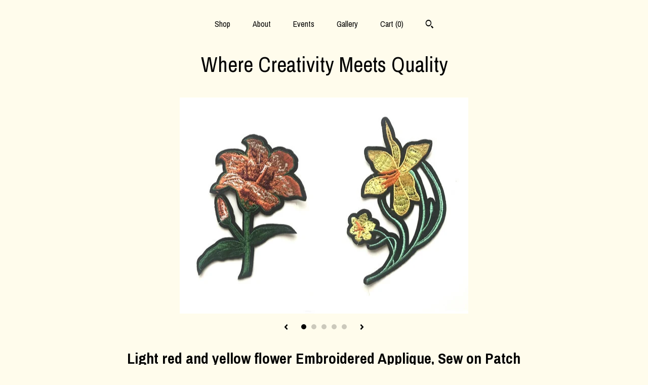

--- FILE ---
content_type: text/html; charset=UTF-8
request_url: https://www.petitecococrafts.com/listing/589280640/light-red-and-yellow-flower-embroidered
body_size: 17582
content:
<!DOCTYPE html>
<html prefix="og: http://ogp.me/ns#" lang="en">
    <head>
        <meta name="viewport" content="width=device-width, initial-scale=1, user-scalable=yes"/><meta property="content-type" content="text/html; charset=UTF-8" />
    <meta property="X-UA-Compatible" content="IE=edge" /><link rel="icon" href="https://i.etsystatic.com/16814344/r/isla/06e673/29990713/isla_75x75.29990713_86612ekv.jpg" type="image/x-icon" /><meta name="description" content="Light red and yellow flower Embroidered Applique, Sew on Patch and Iron on PatchA- Light red flower, sew on patch, Size: approximately(width x length) 3 1/2 x 5 1/2     Color: Shown as pictures, $2.10 per pieceB- Yellow flower, iron on patch, Size: approximately(width x length) 3 1/2 x 6     Color:" />

<meta property="og:url" content="https://www.petitecococrafts.com//listing/589280640/light-red-and-yellow-flower-embroidered" />
<meta property="og:type" content="product" />
<meta property="og:title" content="Light red and yellow flower Embroidered Applique, Sew on Patch and Iron on Patch" />
<meta property="og:description" content="Light red and yellow flower Embroidered Applique, Sew on Patch and Iron on PatchA- Light red flower, sew on patch, Size: approximately(width x length) 3 1/2 x 5 1/2     Color: Shown as pictures, $2.10 per pieceB- Yellow flower, iron on patch, Size: approximately(width x length) 3 1/2 x 6     Color:" />
<meta property="og:image" content="https://i.etsystatic.com/16814344/r/il/32be8c/1461869600/il_fullxfull.1461869600_p97k.jpg" />
<meta property="og:site_name" content="Where Creativity Meets Quality" />

<meta name="twitter:card" content="summary_large_image" />
<meta name="twitter:title" content="Light red and yellow flower Embroidered Applique, Sew on Patch and Iron on Patch" />
<meta name="twitter:description" content="Light red and yellow flower Embroidered Applique, Sew on Patch and Iron on PatchA- Light red flower, sew on patch, Size: approximately(width x length) 3 1/2 x 5 1/2     Color: Shown as pictures, $2.10 per pieceB- Yellow flower, iron on patch, Size: approximately(width x length) 3 1/2 x 6     Color:" />
<meta name="twitter:image" content="https://i.etsystatic.com/16814344/r/il/32be8c/1461869600/il_fullxfull.1461869600_p97k.jpg" /><link rel="canonical" href="https://www.petitecococrafts.com/listing/589280640/light-red-and-yellow-flower-embroidered" /><script nonce="rnkXGcOtLJx0y+egGoRaA73Q">
    !function(e){var r=e.__etsy_logging={};r.errorQueue=[],e.onerror=function(e,o,t,n,s){r.errorQueue.push([e,o,t,n,s])},r.firedEvents=[];r.perf={e:[],t:!1,MARK_MEASURE_PREFIX:"_etsy_mark_measure_",prefixMarkMeasure:function(e){return"_etsy_mark_measure_"+e}},e.PerformanceObserver&&(r.perf.o=new PerformanceObserver((function(e){r.perf.e=r.perf.e.concat(e.getEntries())})),r.perf.o.observe({entryTypes:["element","navigation","longtask","paint","mark","measure","resource","layout-shift"]}));var o=[];r.eventpipe={q:o,logEvent:function(e){o.push(e)},logEventImmediately:function(e){o.push(e)}};var t=!(Object.assign&&Object.values&&Object.fromEntries&&e.Promise&&Promise.prototype.finally&&e.NodeList&&NodeList.prototype.forEach),n=!!e.CefSharp||!!e.__pw_resume,s=!e.PerformanceObserver||!PerformanceObserver.supportedEntryTypes||0===PerformanceObserver.supportedEntryTypes.length,a=!e.navigator||!e.navigator.sendBeacon,p=t||n,u=[];t&&u.push("fp"),s&&u.push("fo"),a&&u.push("fb"),n&&u.push("fg"),r.bots={isBot:p,botCheck:u}}(window);
</script>
        <title>Light red and yellow flower Embroidered Applique, Sew on Patch and Iron on Patch</title>
    <link rel="stylesheet" href="https://www.etsy.com/ac/sasquatch/css/custom-shops/themes/mosaic/main.2ee84c9600b38b.css" type="text/css" />
        <style id="font-style-override">
    @import url(https://fonts.googleapis.com/css?family=Archivo+Narrow:400,700);

    body, .btn, button {
        font-family: 'Archivo Narrow';
    }

    h1, .h1, h2, .h2, h3, .h3, h4,
    .h4, h5, .h5, h6, .h6 {
        font-family: 'Archivo Narrow';
        font-weight: 700;
    }

    strong, .strong {
        font-weight: 700;
    }

    .primary-font {
        font-family: 'Archivo Narrow';
    }

    .secondary-font {
        font-family: 'Archivo Narrow';
    }

</style>
        <style id="theme-style-overrides"> .compact-header .nav-toggle .patty, .compact-header .nav-toggle:before, .compact-header .nav-toggle:after {  background: #000000; } .compact-header .nav-wrapper, .compact-header nav {  background: #FFFCEC; } body, .header .site-search .search {  background: #FFFCEC; } .header .site-search .search::after {  border-bottom-color: #FFFCEC; } body, a, .cart-trigger, .search-trigger, .reviews .anchor-destination {  color: #000000; } footer .heading:before {  background: #000000; } .listing-tabs .tab-selected {  border-bottom: 1px solid #FFFCEC; } strong, .shop-sections-nav-selected, .tab-triggers .tab-selected, .nav-item-selected, .nav-selected a, .eu-dispute-content a, .reviews.anchor a {  color: #000000; } .btn {  background: #000000;  border-color: #000000;  color: #ffffff; } .btn:hover {  background: #000000; } .listing-purchase-box .listing-title:after {  background: #000000; } .dot-indicators .slick-active button {  background: #000000;  border-color: #000000; } .dot-indicators button {  background: #000000; } .page-link.selected {  color: #000000;  font-weight: bold; } .listing-description a, .tab-content a, .shipping-locale a, .cart .cart-shipping-total a:hover {  color: #000000; } .post-divider {  background: #000000; } .post-date > * {  background: #FFFCEC; } .post-tags .post-tag {  background: #000000;  color: #ffffff; } .pattern-blog.post-page .related-links a, .btn-link {  background: #FFFCEC;  color: #000000; } .tab-content .eu-dispute-trigger-link {  color: #000000; } .announcement {  background: #000000;  color: #ffffff; } .module-event-item {  border-color: #000000; }</style>
        
    </head>
    <body class="cart-slide-right" data-nnc="3:1768731516:_i8sHwGmr0wXpQT0_BpRWQucrb8Q:dbdc8528c129ba27e4a09e2ca2a6fa83f5c7f6df8fc9db80d5053129cbc7870f" itemscope itemtype="http://schema.org/LocalBusiness">
        
        <div class="content-wrapper">

    <header>
    <div class="full-header header centered-brand-nav-on-top">
        <div class="primary-nav">
            <ul class="nav">
                
<li>
    <a href="/shop" >
        Shop
    </a>
</li>
                
                
<li>
    <a href="/about" >
        About
    </a>
</li>
                
<li>
    <a href="/events" >
        Events
    </a>
</li>
                
<li>
    <a href="/gallery" >
        Gallery
    </a>
</li>

                
                <li class="nav-cart">                
                    <a href="#" data-module="cart-trigger" class="cart-trigger">
                        Cart (<span data-ui="cart-count">0</span>)
                    </a>
                </li>
                
                    <li>
                            <div data-module="search-trigger" class="site-search">
        <button class="ss-etsy ss-search search-trigger" data-ui="search-trigger" aria-label="Search"></button>
        <form data-ui="search-bar" class="search" action="/search">
            <input name="q" type="text" placeholder="Search..." aria-label="Search">
            <input class="btn" type="submit" value="Go">
        </form>
    </div>
                    </li>
            </ul>
        </div>

        <div class="branding primary-font">

                <a href="/">
                        <div class="region region-global" data-region="global">
    <div class="module pages-module module-shop-name module-825613108249 " data-module="shop-name">
        <div class="module-inner" data-ui="module-inner">
            <span class="module-shop-name-text shop-name" data-ui="text" itemprop="name">
    Where Creativity Meets Quality
</span>
        </div>
    </div>
</div>
                </a>

        </div>
    </div>

    <div data-module="hamburger-nav" class="compact-header 
    title-only
    
            no-icon
            
        
    ">
    <div class="nav-wrapper">
        <div class="col-group">
            <div class="col-xs-12">
                <button aria-label="toggle navigation" class="nav-toggle" data-ui="toggle">
                    <div class="patty"></div>
                </button>

                <div class="cart-trigger-wrapper">
                    <button data-module="cart-trigger" class="ss-etsy ss-cart cart-trigger" aria-label="Cart">
                        <span class="cart-count" data-ui="cart-count">0</span>
                    </button>
                </div>

                <div class="branding primary-font">
                    
                     <h2 class="h2 logo"> 
                        
    <a href="/" class="logo-shop-name">
            <div class="region region-global" data-region="global">
    <div class="module pages-module module-shop-name module-825613108249 " data-module="shop-name">
        <div class="module-inner" data-ui="module-inner">
            <span class="module-shop-name-text shop-name" data-ui="text" itemprop="name">
    Where Creativity Meets Quality
</span>
        </div>
    </div>
</div>
    </a>

                     </h2> 
                    
                </div>
            </div>
        </div>
        <nav>
            <ul>
                    <li>
                        <form data-ui="search-bar" class="search" action="/search">
                            <div class="input-prepend-item">
                                <span class="ss-icon ss-search"></span>
                            </div>
                            <input name="q" type="search" aria-label="Search" placeholder="Search...">
                        </form>
                    </li>

                
<li>
    <a href="/shop" >
        Shop
    </a>
</li>
                
                
<li>
    <a href="/about" >
        About
    </a>
</li>
                
<li>
    <a href="/events" >
        Events
    </a>
</li>
                
<li>
    <a href="/gallery" >
        Gallery
    </a>
</li>

                
                    
<li>
    <a href="/contact-us" >
        Contact Us
    </a>
</li>            </ul>
        </nav>
    </div>

    <div class="blocker" data-ui="toggle"></div>
</div>
</header>
    <div class="col-group">
        <div class="col-xs-12 col-md-6 col-centered">
                <div data-ui="gallery" data-module="listing-carousel" class="listing-carousel dot-indicators">
        <div data-ui="slides" class="listing-carousel-slides">
                <div data-ui="slide" class="listing-image">
                    <img data-ui="image" class="zoom-image  clickable " src="https://i.etsystatic.com/16814344/r/il/32be8c/1461869600/il_fullxfull.1461869600_p97k.jpg" width="570" height="427" />
                </div>
                <div data-ui="slide" class="listing-image">
                    <img data-ui="image" class="zoom-image  clickable " src="https://i.etsystatic.com/16814344/r/il/662043/1509124343/il_fullxfull.1509124343_nltj.jpg" width="570" height="427" />
                </div>
                <div data-ui="slide" class="listing-image">
                    <img data-ui="image" class="zoom-image  clickable " src="https://i.etsystatic.com/16814344/r/il/0e07ab/1461869730/il_fullxfull.1461869730_7ib6.jpg" width="570" height="427" />
                </div>
                <div data-ui="slide" class="listing-image">
                    <img data-ui="image" class="zoom-image  clickable " src="https://i.etsystatic.com/16814344/r/il/ad346f/1461869428/il_fullxfull.1461869428_pxy1.jpg" width="570" height="427" />
                </div>
                <div data-ui="slide" class="listing-image">
                    <img data-ui="image" class="zoom-image  clickable " src="https://i.etsystatic.com/16814344/r/il/ab4137/1461869486/il_fullxfull.1461869486_eamd.jpg" width="570" height="427" />
                </div>
        </div>

        <div class="carousel-controls">
            <a href="#" aria-label="show previous listing image" data-ui="prev-arrow" class="ss-icon ss-navigateleft prev-arrow"></a>
            <span data-ui="carousel-dots" class="dots"></span>
            <a href="#" aria-label="show next listing image" data-ui="next-arrow" class="ss-icon ss-navigateright next-arrow"></a>
        </div>
    </div>
        </div>
        <div class="col-xs-12 col-md-8 col-centered">
            <div class="listing-purchase-box mb-xs-6" data-module="listing-purchase-box">
    <h1 class="listing-title">
    Light red and yellow flower Embroidered Applique, Sew on Patch and Iron on Patch
</h1><p class="listing-price">
    <span>
                <span data-ui="base-price">$2.10</span>

    </span>
</p>

    <img height="1" width="1" id="fb-view-content" data-title="Light red and yellow flower Embroidered Applique, Sew on Patch and Iron on Patch" style="display:none" src="https://www.facebook.com/tr?id=&amp;ev=ViewContent&amp;cd[currency]=USD&amp;cd[value]=2.10&amp;cd[content_name]=Light red and yellow flower Embroidered Applique, Sew on Patch and Iron on Patch"/>
                <div class="shipping-locale" data-module="shipping-trigger">
        <div class="shipping-locale-details hidden" data-ui="shipping-locale-details">
            <span>Shipping to </span>
            <a href="#" data-ui="shipping-country"></a>:
            <span data-ui="free-shipping" class="hidden">Free</span>
            <span data-ui="shipping-cost"></span>
        </div>

            <div class="shipping-locale-calculate">
                <a href="#" data-ui="calculate-shipping">Calculate Shipping</a>
            </div>
    </div>
        <form data-ui="form">
    <div data-ui="variation-selects">
        <div class="custom-select" data-variation-select data-ui="custom-select" data-selected-prefix="Type: " data-error-text="Please select an option">
    <div class="custom-select-label"><br></div>
    <div class="caret"></div>

    <select name="listing_variation_id">
        <option value="" selected>
            Type
        </option>
        <option value="809696392">
            A. RED FLOWER ($2.10)
        </option>
        <option value="828229203">
            B. YELLOW FLOWER ($2.60)
        </option>
    </select>
</div>
<div class="custom-select disabled" data-variation-select data-ui="custom-select" data-selected-prefix="Quantity: " data-error-text="Please select a quantity">
    <div class="custom-select-label"><br></div>
    <div class="caret"></div>

    <select name="quantity" disabled>
        <option value="">
            Quantity
        </option>
        <option value="1">
            1
        </option>
        <option value="2">
            2
        </option>
    </select>
</div>


<input name="offeringId" type="hidden" value="" />
    </div>


    <div class="error-message hidden" data-ui="error-message" data-cart-error-msg="There was a cart error." data-multiple-errors-msg="Please select from the available options" data-generic-error="There was an error changing your options. Please try again in a few minutes." data-zero-inventory-error-msg="Sorry, this item has sold."></div>



    <div class="actions">
        <button type="submit" class="btn btn-primary"
                              data-ui="submit-button">
            <span data-ui="loading-indicator" class="spinner spinner-submit">
                <span>Loading</span>
            </span>

            <span>
                Add to cart
            </span>
        </button>
    </div>

    <input name="listingId" type="hidden" value="589280640" />
</form>

    </div>
                <div data-module="share" class="listing-share">
        <ul>
                <li>
                    <a href="#" aria-label="social media share for  facebook" data-url="//www.facebook.com/sharer.php?&u=https%3A%2F%2Fwww.petitecococrafts.com%2F%2Flisting%2F589280640%2Flight-red-and-yellow-flower-embroidered&t=Light+red+and+yellow+flower+Embroidered+Applique%2C+Sew+on+Patch+and+Iron+on+Patch" data-ui="share-link" data-popup-height="400" data-popup-width="600">
                        <span class="ss-icon ss-facebook" ></span>
                    </a>
                </li>
                <li>
                    <a href="#" aria-label="social media share for  twitter" data-url="//twitter.com/intent/tweet?status=Light+red+and+yellow+flower+Embroidered+Applique%2C+Sew+on+Patch+and+Iron+on+Patch+https%3A%2F%2Fwww.petitecococrafts.com%2F%2Flisting%2F589280640%2Flight-red-and-yellow-flower-embroidered" data-ui="share-link" data-popup-height="400" data-popup-width="600">
                        <span class="ss-icon ss-twitter" ></span>
                    </a>
                </li>
                <li>
                    <a href="#" aria-label="social media share for  pinterest" data-url="//www.pinterest.com/pin/create/button/?url=https%3A%2F%2Fwww.petitecococrafts.com%2F%2Flisting%2F589280640%2Flight-red-and-yellow-flower-embroidered&media=https%3A%2F%2Fi.etsystatic.com%2F16814344%2Fr%2Fil%2F32be8c%2F1461869600%2Fil_fullxfull.1461869600_p97k.jpg&description=Light+red+and+yellow+flower+Embroidered+Applique%2C+Sew+on+Patch+and+Iron+on+Patch" data-ui="share-link" data-popup-height="600" data-popup-width="800">
                        <span class="ss-icon ss-pinterest" ></span>
                    </a>
                </li>
                <li>
                    <a href="#" data-module="convo-trigger" data-convo-trigger-location="purchase-box" class="" >
    Ask a question
</a>
                </li>
        </ul>
    </div>
                <div data-module="tabs" class="listing-tabs">
        <div class="col-wrapper">
            <div class="col-sm-12 col-md-4">
                <ul class="tab-triggers">
                    <li>
                        <a href="#" data-ui="tab-trigger" class="tab-selected">
                            Details
                            <span class="ss-icon ss-navigateright"></span>
                        </a>
                    </li>
                    <li>
                        <a href="#" data-ui="tab-trigger">
                            Shipping &amp; Policies
                            <span class="ss-icon ss-navigateright"></span>
                        </a>
                    </li>
                </ul>
            </div>
            <div class="col-sm-12 col-md-8">
                <div class="tab-contents">
                    <div data-ui="tab-content" class="tab-content">
                            <div data-module="listing-description">
        <p>
            Light red and yellow flower Embroidered Applique, Sew on Patch and Iron on Patch<br><br>A- Light red flower, sew on patch, Size: approximately(width x length) 3 1/2 x 5 1/2&quot;<br>     Color: Shown as pictures, $2.10 per piece<br><br>B- Yellow flower, iron on patch, Size: approximately(width x length) 3 1/2 x 6&quot;<br>     Color: Shown as pictures, $2.60 per piece<br><br>Selling per piece<br><br>Visit our store:<br><a href="https://www.etsy.com/shop/PetiteCocoCrafts" target="_blank">https://www.etsy.com/shop/PetiteCocoCrafts</a>
        </p>
    </div>
                    </div>

                    <div data-ui="tab-content" class="tab-content tab-content-hidden">
                            <div class="structured-policy-page">
    <div class="structured-policies">
                <div class="structured-policy-section">
            <h3>Shipping from United States</h3>

<h4>Processing time</h4>
    <p>3-5 business days</p>


    <h4>Customs and import taxes</h4>
    <p>Buyers are responsible for any customs and import taxes that may apply. I'm not responsible for delays due to customs.</p>
</div>
        <div class="structured-policy-section">
    <h3>Payment Options</h3>
    <div class="b pb-xs-2 secure-options no-subheader">
        <span class="ss-etsy secure-lock ss-lock pr-xs-1"></span>Secure options
    </div>
    <ul class="payment-types">
        <li class="dc-icon-list">
            <span class="dc-payment-icon pi-visa"></span>
        </li>
        <li class="dc-icon-list">
            <span class="dc-payment-icon pi-mastercard"></span>
        </li>
        <li class="dc-icon-list">
            <span class="dc-payment-icon pi-amex"></span>
        </li>
        <li class="dc-icon-list">
            <span class="dc-payment-icon pi-discover"></span>
        </li>
        <li class="dc-icon-list">
            <span class="dc-payment-icon pi-paypal"></span>
        </li>
        <li class="dc-icon-list">
            <span class="dc-payment-icon pi-apple-pay"></span>
        </li>
        <li class="dc-icon-list">
            <span class="dc-payment-icon pi-sofort"></span>
        </li>
        <li class="dc-icon-list">
            <span class="dc-payment-icon pi-ideal"></span>
        </li>
        <li class="dc-icon-list text-gray-lighter text-smaller">
            <span class="dc-payment-icon pi-giftcard mr-xs-1"></span> <span class="text-smaller">Accepts Etsy gift cards </span>
        </li>
</ul>
</div>        <div class="structured-policy-section">
    <h3>Returns & Exchanges</h3>


        <h4>I gladly accept returns and exchanges</h4>
        <p>Just contact me within: 14 days of delivery</p>

        <p>Ship items back to me within: 30 days of delivery</p>


    <h4>I don't accept cancellations</h4>
    <p>But please contact me if you have any problems with your order.</p>

            <h4>The following items can't be returned or exchanged</h4>
            <p>Because of the nature of these items, unless they arrive damaged or defective, I can't accept returns for:</p>
            <ul class="bullet-points">
                        <li>Custom or personalized orders</li>
                        <li>Perishable products (like food or flowers)</li>
                        <li>Digital downloads</li>
                        <li>Intimate items (for health/hygiene reasons)</li>
            </ul>

            <h4>Conditions of return</h4>
            <p>Buyers are responsible for return shipping costs. If the item is not returned in its original condition, the buyer is responsible for any loss in value.</p>

</div>
                    </div>
</div>
                    </div>
                </div>
            </div>
        </div>
    </div>
                    </div>
    </div>

</div>

<footer data-module="footer" class="without-email-form">
        
    <div class="content-wrapper">
        <div class="col-group">
            <div class="col-xs-12 col-md-4">
                <div class="footer-section">
                    <h3 class="heading">
                        Navigate
                    </h3>
                    <nav>
                        <ul>
                            
<li>
    <a href="/shop" >
        Shop
    </a>
</li>
                            
                            
<li>
    <a href="/about" >
        About
    </a>
</li>
                            
<li>
    <a href="/events" >
        Events
    </a>
</li>
                            
<li>
    <a href="/gallery" >
        Gallery
    </a>
</li>
                            
<li>
    <a href="/policy" >
        Shipping and Policies
    </a>
</li>
                            
<li>
    <a href="/contact-us" >
        Contact Us
    </a>
</li>
                            
                        </ul>
                    </nav>
                </div>
            </div>

            <div class="col-xs-12 col-md-4">
                <div class="footer-section">
                        &nbsp;
                </div>
            </div>

            <div class="col-xs-12 col-md-4">
                <div class="footer-section footer-fine-print">
                        <h3 class="heading">
                            Fine Print
                        </h3>
                        <ul>
                            <li>
                                All rights reserved
                            </li>
                            <li class="break-long">
                                &copy; 2026 Where Creativity Meets Quality
                            </li>
                            <li class="footer-powered">
                                <a href="https://www.etsy.com/pattern?ref=petitecococrafts-pwrdby" target="_blank" data-no-preview-hijack>
    Powered by Etsy
</a>
                            </li>
                        </ul>
                    </div>
                </div>
            </div>
        </div>
    </div>
</footer>

    <div data-module="cart" class="cart" role="dialog">
        <div class="store-cart-container" data-ui="cart-box" tabindex="0">
            <div class="store-cart-box">
                <div class="cart-header">
                        <span class="item-count">0 items in your cart</span>
                    <button class="close-cart" data-ui="close-cart" aria-label="Close">Close</button>
                    <button class="close-cart-x-button" data-ui="close-cart" aria-label="Close"> <span class="close-cart-x-icon"></span> </button>
                </div>

                <div class="cart-content clearfix" data-ui="cart-content">
                        <div class="cart-empty">
                            <h3>Keep shopping! :)</h3>
                        </div>
                </div>

            </div>
        </div>
    </div>
 <div class="impressum-form-container">
    <div class="impressum impressum-form" data-ui="impressum">
        <div class="inner-container">
            <div class="impressum-header">
                <h3>Legal imprint</h3>
                <div class="impressum-content" data-ui="impressum-content"></div>
            </div>
             <div class="impressum-close-btn form-button-container">
                <button class="btn" data-ui="impressum-close-btn">
                    <span class="btn-text">Close</span>
                </button>
            </div>
        </div>
    </div>
</div>
    <div data-ui="zoom" data-module="zoom" class="zoom-listing-carousel dot-indicators">
        <div data-ui="zoom-flag" class="zoom-flag"></div>
        <div class="zoom-share">
            <div data-module="share">
                <span class="share-text"> Share </span>
                    <a class="ss-icon" aria-label="social media share for  facebook" data-url="//www.facebook.com/sharer.php?&u=https%3A%2F%2Fwww.petitecococrafts.com%2F%2Flisting%2F589280640%2Flight-red-and-yellow-flower-embroidered&t=Light+red+and+yellow+flower+Embroidered+Applique%2C+Sew+on+Patch+and+Iron+on+Patch" target="_blank" data-ui="share-link" data-popup-height="400" data-popup-width="600">
                        <span class="ss-icon ss-facebook"></span>
                    </a>
                    <a class="ss-icon" aria-label="social media share for  twitter" data-url="//twitter.com/intent/tweet?status=Light+red+and+yellow+flower+Embroidered+Applique%2C+Sew+on+Patch+and+Iron+on+Patch+https%3A%2F%2Fwww.petitecococrafts.com%2F%2Flisting%2F589280640%2Flight-red-and-yellow-flower-embroidered" target="_blank" data-ui="share-link" data-popup-height="400" data-popup-width="600">
                        <span class="ss-icon ss-twitter"></span>
                    </a>
                    <a class="ss-icon" aria-label="social media share for  pinterest" data-url="//www.pinterest.com/pin/create/button/?url=https%3A%2F%2Fwww.petitecococrafts.com%2F%2Flisting%2F589280640%2Flight-red-and-yellow-flower-embroidered&media=https%3A%2F%2Fi.etsystatic.com%2F16814344%2Fr%2Fil%2F32be8c%2F1461869600%2Fil_fullxfull.1461869600_p97k.jpg&description=Light+red+and+yellow+flower+Embroidered+Applique%2C+Sew+on+Patch+and+Iron+on+Patch" target="_blank" data-ui="share-link" data-popup-height="600" data-popup-width="800">
                        <span class="ss-icon ss-pinterest"></span>
                    </a>
            </div>
        </div>
        <div data-ui="slides" class="listing-carousel-slides"></div>

        <div data-ui="prev-arrow" class="prev-arrow-radius click-radius">
            <button href="#" aria-label="show previous listing image" class="ss-icon ss-navigateleft prev arrow zoom-icon"></button>
        </div>
        <div data-ui="next-arrow" class="next-arrow-radius click-radius">
            <button href="#" aria-label="show next listing image" class="ss-icon ss-navigateright next arrow zoom-icon"></button>
        </div>
        <span data-ui="carousel-dots" class="dots"></span>
    </div>

<div class="shipping-form-container hidden" data-ui="shipping-modal">
    <div class="shipping-form-overlay" data-ui="shipping-form-overlay"></div>
    <div class="shipping-form">
        <div class="shipping-form-header">
            <span class="shipping-form-title">Get Shipping Cost</span>
            <button class="shipping-form-close" data-ui="close-shipping-form">Close</button>
        </div>
        <form data-ui="shipping-calculator-form">
    <div class="shipping-form-content">
        <div class="error hidden" data-ui="shipping-problem" >
            <p>There was a problem calculating your shipping. Please try again.</p>
        </div>
        <div class="custom-select shipping-calculator-custom-select" data-ui="custom-select">
            <div class="custom-select-label">Choose Country</div>
            <div class="caret"></div>
            <select aria-label=Choose Country name="country_id" data-ui="shipping-country">
                <option disabled selected>Choose Country</option>
                <option disabled>----------</option>
                    <option value="AU">Australia</option>
                    <option value="CA">Canada</option>
                    <option value="FR">France</option>
                    <option value="DE">Germany</option>
                    <option value="GR">Greece</option>
                    <option value="IN">India</option>
                    <option value="IE">Ireland</option>
                    <option value="IT">Italy</option>
                    <option value="JP">Japan</option>
                    <option value="NZ">New Zealand</option>
                    <option value="PL">Poland</option>
                    <option value="PT">Portugal</option>
                    <option value="ES">Spain</option>
                    <option value="NL">The Netherlands</option>
                    <option value="GB">United Kingdom</option>
                    <option value="US"selected>United States</option>
                    <option  disabled>----------</option>
                    <option value="AF">Afghanistan</option>
                    <option value="AX">Åland Islands</option>
                    <option value="AL">Albania</option>
                    <option value="DZ">Algeria</option>
                    <option value="AS">American Samoa</option>
                    <option value="AD">Andorra</option>
                    <option value="AO">Angola</option>
                    <option value="AI">Anguilla</option>
                    <option value="AQ">Antarctica</option>
                    <option value="AG">Antigua and Barbuda</option>
                    <option value="AR">Argentina</option>
                    <option value="AM">Armenia</option>
                    <option value="AW">Aruba</option>
                    <option value="AU">Australia</option>
                    <option value="AT">Austria</option>
                    <option value="AZ">Azerbaijan</option>
                    <option value="BS">Bahamas</option>
                    <option value="BH">Bahrain</option>
                    <option value="BD">Bangladesh</option>
                    <option value="BB">Barbados</option>
                    <option value="BE">Belgium</option>
                    <option value="BZ">Belize</option>
                    <option value="BJ">Benin</option>
                    <option value="BM">Bermuda</option>
                    <option value="BT">Bhutan</option>
                    <option value="BO">Bolivia</option>
                    <option value="BQ">Bonaire, Sint Eustatius and Saba</option>
                    <option value="BA">Bosnia and Herzegovina</option>
                    <option value="BW">Botswana</option>
                    <option value="BV">Bouvet Island</option>
                    <option value="BR">Brazil</option>
                    <option value="IO">British Indian Ocean Territory</option>
                    <option value="VG">British Virgin Islands</option>
                    <option value="BN">Brunei</option>
                    <option value="BG">Bulgaria</option>
                    <option value="BF">Burkina Faso</option>
                    <option value="BI">Burundi</option>
                    <option value="KH">Cambodia</option>
                    <option value="CM">Cameroon</option>
                    <option value="CA">Canada</option>
                    <option value="CV">Cape Verde</option>
                    <option value="KY">Cayman Islands</option>
                    <option value="CF">Central African Republic</option>
                    <option value="TD">Chad</option>
                    <option value="CL">Chile</option>
                    <option value="CN">China</option>
                    <option value="CX">Christmas Island</option>
                    <option value="CC">Cocos (Keeling) Islands</option>
                    <option value="CO">Colombia</option>
                    <option value="KM">Comoros</option>
                    <option value="CG">Congo, Republic of</option>
                    <option value="CK">Cook Islands</option>
                    <option value="CR">Costa Rica</option>
                    <option value="HR">Croatia</option>
                    <option value="CW">Curaçao</option>
                    <option value="CY">Cyprus</option>
                    <option value="CZ">Czech Republic</option>
                    <option value="DK">Denmark</option>
                    <option value="DJ">Djibouti</option>
                    <option value="DM">Dominica</option>
                    <option value="DO">Dominican Republic</option>
                    <option value="EC">Ecuador</option>
                    <option value="EG">Egypt</option>
                    <option value="SV">El Salvador</option>
                    <option value="GQ">Equatorial Guinea</option>
                    <option value="ER">Eritrea</option>
                    <option value="EE">Estonia</option>
                    <option value="ET">Ethiopia</option>
                    <option value="FK">Falkland Islands (Malvinas)</option>
                    <option value="FO">Faroe Islands</option>
                    <option value="FJ">Fiji</option>
                    <option value="FI">Finland</option>
                    <option value="FR">France</option>
                    <option value="GF">French Guiana</option>
                    <option value="PF">French Polynesia</option>
                    <option value="TF">French Southern Territories</option>
                    <option value="GA">Gabon</option>
                    <option value="GM">Gambia</option>
                    <option value="GE">Georgia</option>
                    <option value="DE">Germany</option>
                    <option value="GH">Ghana</option>
                    <option value="GI">Gibraltar</option>
                    <option value="GR">Greece</option>
                    <option value="GL">Greenland</option>
                    <option value="GD">Grenada</option>
                    <option value="GP">Guadeloupe</option>
                    <option value="GU">Guam</option>
                    <option value="GT">Guatemala</option>
                    <option value="GG">Guernsey</option>
                    <option value="GN">Guinea</option>
                    <option value="GW">Guinea-Bissau</option>
                    <option value="GY">Guyana</option>
                    <option value="HT">Haiti</option>
                    <option value="HM">Heard Island and McDonald Islands</option>
                    <option value="VA">Holy See (Vatican City State)</option>
                    <option value="HN">Honduras</option>
                    <option value="HK">Hong Kong</option>
                    <option value="HU">Hungary</option>
                    <option value="IS">Iceland</option>
                    <option value="IN">India</option>
                    <option value="ID">Indonesia</option>
                    <option value="IQ">Iraq</option>
                    <option value="IE">Ireland</option>
                    <option value="IM">Isle of Man</option>
                    <option value="IL">Israel</option>
                    <option value="IT">Italy</option>
                    <option value="IC">Ivory Coast</option>
                    <option value="JM">Jamaica</option>
                    <option value="JP">Japan</option>
                    <option value="JE">Jersey</option>
                    <option value="JO">Jordan</option>
                    <option value="KZ">Kazakhstan</option>
                    <option value="KE">Kenya</option>
                    <option value="KI">Kiribati</option>
                    <option value="KV">Kosovo</option>
                    <option value="KW">Kuwait</option>
                    <option value="KG">Kyrgyzstan</option>
                    <option value="LA">Laos</option>
                    <option value="LV">Latvia</option>
                    <option value="LB">Lebanon</option>
                    <option value="LS">Lesotho</option>
                    <option value="LR">Liberia</option>
                    <option value="LY">Libya</option>
                    <option value="LI">Liechtenstein</option>
                    <option value="LT">Lithuania</option>
                    <option value="LU">Luxembourg</option>
                    <option value="MO">Macao</option>
                    <option value="MK">Macedonia</option>
                    <option value="MG">Madagascar</option>
                    <option value="MW">Malawi</option>
                    <option value="MY">Malaysia</option>
                    <option value="MV">Maldives</option>
                    <option value="ML">Mali</option>
                    <option value="MT">Malta</option>
                    <option value="MH">Marshall Islands</option>
                    <option value="MQ">Martinique</option>
                    <option value="MR">Mauritania</option>
                    <option value="MU">Mauritius</option>
                    <option value="YT">Mayotte</option>
                    <option value="MX">Mexico</option>
                    <option value="FM">Micronesia, Federated States of</option>
                    <option value="MD">Moldova</option>
                    <option value="MC">Monaco</option>
                    <option value="MN">Mongolia</option>
                    <option value="ME">Montenegro</option>
                    <option value="MS">Montserrat</option>
                    <option value="MA">Morocco</option>
                    <option value="MZ">Mozambique</option>
                    <option value="MM">Myanmar (Burma)</option>
                    <option value="NA">Namibia</option>
                    <option value="NR">Nauru</option>
                    <option value="NP">Nepal</option>
                    <option value="AN">Netherlands Antilles</option>
                    <option value="NC">New Caledonia</option>
                    <option value="NZ">New Zealand</option>
                    <option value="NI">Nicaragua</option>
                    <option value="NE">Niger</option>
                    <option value="NG">Nigeria</option>
                    <option value="NU">Niue</option>
                    <option value="NF">Norfolk Island</option>
                    <option value="MP">Northern Mariana Islands</option>
                    <option value="NO">Norway</option>
                    <option value="OM">Oman</option>
                    <option value="PK">Pakistan</option>
                    <option value="PW">Palau</option>
                    <option value="PS">Palestine, State of</option>
                    <option value="PA">Panama</option>
                    <option value="PG">Papua New Guinea</option>
                    <option value="PY">Paraguay</option>
                    <option value="PE">Peru</option>
                    <option value="PH">Philippines</option>
                    <option value="PL">Poland</option>
                    <option value="PT">Portugal</option>
                    <option value="PR">Puerto Rico</option>
                    <option value="QA">Qatar</option>
                    <option value="RE">Reunion</option>
                    <option value="RO">Romania</option>
                    <option value="RW">Rwanda</option>
                    <option value="BL">Saint Barthélemy</option>
                    <option value="SH">Saint Helena</option>
                    <option value="KN">Saint Kitts and Nevis</option>
                    <option value="LC">Saint Lucia</option>
                    <option value="MF">Saint Martin (French part)</option>
                    <option value="PM">Saint Pierre and Miquelon</option>
                    <option value="VC">Saint Vincent and the Grenadines</option>
                    <option value="WS">Samoa</option>
                    <option value="SM">San Marino</option>
                    <option value="ST">Sao Tome and Principe</option>
                    <option value="SA">Saudi Arabia</option>
                    <option value="SN">Senegal</option>
                    <option value="RS">Serbia</option>
                    <option value="CS">Serbia and Montenegro</option>
                    <option value="SC">Seychelles</option>
                    <option value="SL">Sierra Leone</option>
                    <option value="SG">Singapore</option>
                    <option value="SX">Sint Maarten (Dutch part)</option>
                    <option value="SK">Slovakia</option>
                    <option value="SI">Slovenia</option>
                    <option value="SB">Solomon Islands</option>
                    <option value="SO">Somalia</option>
                    <option value="ZA">South Africa</option>
                    <option value="GS">South Georgia and the South Sandwich Islands</option>
                    <option value="KR">South Korea</option>
                    <option value="SS">South Sudan</option>
                    <option value="ES">Spain</option>
                    <option value="LK">Sri Lanka</option>
                    <option value="SD">Sudan</option>
                    <option value="SR">Suriname</option>
                    <option value="SJ">Svalbard and Jan Mayen</option>
                    <option value="SZ">Swaziland</option>
                    <option value="SE">Sweden</option>
                    <option value="CH">Switzerland</option>
                    <option value="TW">Taiwan</option>
                    <option value="TJ">Tajikistan</option>
                    <option value="TZ">Tanzania</option>
                    <option value="TH">Thailand</option>
                    <option value="NL">The Netherlands</option>
                    <option value="TL">Timor-Leste</option>
                    <option value="TG">Togo</option>
                    <option value="TK">Tokelau</option>
                    <option value="TO">Tonga</option>
                    <option value="TT">Trinidad</option>
                    <option value="TN">Tunisia</option>
                    <option value="TR">Türkiye</option>
                    <option value="TM">Turkmenistan</option>
                    <option value="TC">Turks and Caicos Islands</option>
                    <option value="TV">Tuvalu</option>
                    <option value="UG">Uganda</option>
                    <option value="UA">Ukraine</option>
                    <option value="AE">United Arab Emirates</option>
                    <option value="GB">United Kingdom</option>
                    <option value="US">United States</option>
                    <option value="UM">United States Minor Outlying Islands</option>
                    <option value="UY">Uruguay</option>
                    <option value="VI">U.S. Virgin Islands</option>
                    <option value="UZ">Uzbekistan</option>
                    <option value="VU">Vanuatu</option>
                    <option value="VE">Venezuela</option>
                    <option value="VN">Vietnam</option>
                    <option value="WF">Wallis and Futuna</option>
                    <option value="EH">Western Sahara</option>
                    <option value="YE">Yemen</option>
                    <option value="CD">Zaire (Democratic Republic of Congo)</option>
                    <option value="ZM">Zambia</option>
                    <option value="ZW">Zimbabwe</option>
            </select>
        </div>
        <div class="postal-code-container hidden" data-ui="shipping-postal-code-container">
            <label>Zip or Postal Code</label>
            <div class="error hidden" data-ui="postal-code-error" >
                <p>Please Enter a Valid Zip or Postal Code</p>
            </div>
            <input name="postal_code" class="postal-code-input" type="text" data-ui="shipping-postal-code" />
        </div>
            <input name="listing_id" type="hidden" value="589280640" data-ui="listing-id"/>
    </div>
    <div class="shipping-form-footer">
        <div class="shipping-form-button-container">
            <button class="btn btn-primary" data-ui="submit-button">
                <span class="btn-text">Update</span>
            </button>
        </div>
    </div>
</form>
    </div>
</div>
        
        <script nonce="rnkXGcOtLJx0y+egGoRaA73Q">
    window.Etsy = window.Etsy || {};
    window.Etsy.Context = {"page_guid":"101626231942.7552aa9dc34268c84fa1.00","clientlogger":{"is_enabled":true,"endpoint":"\/clientlog","logs_per_page":6,"id":"EuMCoAnsallpg6DxPKwPUmHYaN97","digest":"171a0436e39ffa292133b0e7097e378e2a41f1a7","enabled_features":["info","warn","error","basic","uncaught"]}};
</script>

<script nonce="rnkXGcOtLJx0y+egGoRaA73Q">
    __webpack_public_path__ = "https://www.etsy.com/ac/evergreenVendor/js/en-US/"
</script>
    <script src="https://www.etsy.com/ac/evergreenVendor/js/en-US/vendor_bundle.1e397356b19ae5cf6c49.js" nonce="rnkXGcOtLJx0y+egGoRaA73Q" defer></script>
    <script src="https://www.etsy.com/paula/v3/polyfill.min.js?etsy-v=v5&flags=gated&features=AbortController%2CDOMTokenList.prototype.@@iterator%2CDOMTokenList.prototype.forEach%2CIntersectionObserver%2CIntersectionObserverEntry%2CNodeList.prototype.@@iterator%2CNodeList.prototype.forEach%2CObject.preventExtensions%2CString.prototype.anchor%2CString.raw%2Cdefault%2Ces2015%2Ces2016%2Ces2017%2Ces2018%2Ces2019%2Ces2020%2Ces2021%2Ces2022%2Cfetch%2CgetComputedStyle%2CmatchMedia%2Cperformance.now" nonce="rnkXGcOtLJx0y+egGoRaA73Q" defer></script>
    <script src="https://www.etsy.com/ac/evergreenVendor/js/en-US/custom-shops/themes/mosaic/main.5e61b1f457d4457d4061.js" nonce="rnkXGcOtLJx0y+egGoRaA73Q" defer></script>
        <script type='text/javascript' nonce='rnkXGcOtLJx0y+egGoRaA73Q'>
    window.__etsy_logging=window.__etsy_logging||{perf:{}};window.__etsy_logging.url="\/\/www.etsy.com\/bcn\/beacon";window.__etsy_logging.defaults={"ab":{"xplat.runtime_config_service.ramp":["on","x","b4354c"],"custom_shops.buyer.SSL_base_redirect":["on","x","6b51d2"],"custom_shops.domains.multiple_connected_support":["on","x","ffc63f"],"osx.swedish_language":["off","x","4424ac"],"custom_shops.ssl_enabled":["on","x","74c2fc"],"custom_shops.language_translation_control":["on","x","211770"],"custom_shops.sellers.dashboard.pages":["on","x","12e2b2"],"iat.mt.de":["ineligible","e","6fe2bd"],"iat.mt.fr":["ineligible","e","781db2"],"made_for_cats.persotools.personalization_charging_cart":["off","x","74ea89"],"checkout.price_decreased_in_cart_message":["on","x","9e7469"],"checkout\/covid_shipping_restrictions":["ineligible","e","153e2d"],"checkout.memoize_purchase_state_verifier_error":["on","x","164c8f"],"checkout.use_memoized_purchase_state_data_to_verify_listing_restoration":["on","x","7aef85"],"checkout.split_shop_and_listing_cart_purchase_state_verification":["off","x","3cc63a"],"fulfillment_platform.country_to_country_multi_edd.web":["on","x","545db4"],"fulfillment_platform.country_to_country_multi_edd.boe":["ineligible","e","4b02c5"],"fulfillment_platform.usps_pm_faster_ga_experiment.web":["on","x","498eec"],"fulfillment_platform.usps_pm_faster_ga_experiment.mobile":["ineligible","e","20f21b"],"fulfillment_ml.ml_predicted_acceptance_scan.uk.operational":["on","x","74db8e"],"fulfillment_ml.ml_predicted_acceptance_scan.uk.experiment_web":["prod","x","9a5255"],"fulfillment_ml.ml_predicted_acceptance_scan.uk.experiment_mobile":["ineligible","e","865516"],"fulfillment_ml.ml_predicted_acceptance_scan.germany.operational":["off","x","4528ab"],"fulfillment_ml.ml_predicted_acceptance_scan.germany.experiment_web":["off","x","cac266"],"fulfillment_ml.ml_predicted_acceptance_scan.germany.experiment_mobile":["ineligible","e","9a29ab"],"fulfillment_platform.edd_cart_caching.web":["edd_and_arizona_cache","x","e313fc"],"fulfillment_platform.edd_cart_caching.mobile":["ineligible","e","ffb947"],"fulfillment_platform.consolidated_country_to_country_ml_times.experiment_web":["prod","x","2eac66"],"fulfillment_platform.consolidated_country_to_country_ml_times.experiment_mobile":["ineligible","e","81b585"],"custom_shops.sellers.pattern_only_listings":["on","x","c9aef0"],"android_image_filename_hack":["ineligible","e","9c9013"],"structured_data_attributes_order_dependent":["on","x","691833"],"disambiguate_usd_outside_usa":["ineligible","e","c8897d"],"builda_scss":["sasquatch","x","96bd82"],"web_components.mustache_filter_request":["on","x","fa4665"],"custom_shops.custom_pages.events":["on","x","6d3e42"],"custom_shops.custom_pages.gallery":["on","x","8fddb4"],"custom_shops.ad_track":["on","x","9a8e38"],"convos.guest_convos.guest_shardifier":["on","x","d9e244"],"custom_shops.sellers.search":["on","x","7a9a12"],"custom_shops.sellers.dashboard.module_featured":["on","x","9b0feb"],"custom_shops.sellers.secondary_font":["on","x","aa2c58"],"polyfills":["on","x","db574b"],"polyfill_experiment_4":["no_filtering","x","0e8409"]},"user_id":null,"page_guid":"101626231942.7552aa9dc34268c84fa1.00","page_guid_source":"guid-source-generated","version":1,"request_uuid":"EuMCoAnsallpg6DxPKwPUmHYaN97","cdn-provider":"","header_fingerprint":"ua","header_signature":"5ea1461e449bce1cee11af152f6b3da8","ip_org":"Amazon.com","ref":"","loc":"http:\/\/www.petitecococrafts.com\/listing\/589280640\/light-red-and-yellow-flower-embroidered","locale_currency_code":"USD","pref_language":"en-US","region":"US","detected_currency_code":"USD","detected_language":"en-US","detected_region":"US","isWhiteListedMobileDevice":false,"isMobileRequestIgnoreCookie":false,"isMobileRequest":false,"isMobileDevice":false,"isMobileSupported":false,"isTabletSupported":false,"isTouch":false,"isEtsyApp":false,"isPreviewRequest":false,"isChromeInstantRequest":false,"isMozPrefetchRequest":false,"isTestAccount":false,"isSupportLogin":false,"isInternal":false,"isInWebView":false,"botCheck":["da","dc","ua"],"isBot":true,"isSyntheticTest":false,"event_source":"customshops","browser_id":"lJzTNcJIvH-sHd1wd1_R7fysht6D","gdpr_tp":3,"gdpr_p":3,"transcend_strategy_consent_loaded_status":"FetchMiss","transcend_strategy_initial_fetch_time_ms":null,"transcend_strategy_consent_reconciled_time_ms":null,"legacy_p":3,"legacy_tp":3,"cmp_tp":false,"cmp_p":false,"device_identifier":{"source":"new_uaid_cookie","value":"lJzTNcJIvH-sHd1wd1_R7fysht6D"},"page_time":212,"load_strategy":"page_navigation"};
    !function(e,t){var n=e.__etsy_logging,o=n.url,i=n.firedEvents,a=n.defaults,r=a.ab||{},s=n.bots.botCheck,c=n.bots.isBot;n.mergeObject=function(e){for(var t=1;t<arguments.length;t++){var n=arguments[t];for(var o in n)Object.prototype.hasOwnProperty.call(n,o)&&(e[o]=n[o])}return e};!a.ref&&(a.ref=t.referrer),!a.loc&&(a.loc=e.location.href),!a.webkit_page_visibility&&(a.webkit_page_visibility=t.webkitVisibilityState),!a.event_source&&(a.event_source="web"),a.event_logger="frontend",a.isIosApp&&!0===a.isIosApp?a.event_source="ios":a.isAndroidApp&&!0===a.isAndroidApp&&(a.event_source="android"),s.length>0&&(a.botCheck=a.botCheck||[],a.botCheck=a.botCheck.concat(s)),a.isBot=c,t.wasDiscarded&&(a.was_discarded=!0);var v=function(t){if(e.XMLHttpRequest){var n=new XMLHttpRequest;n.open("POST",o,!0),n.send(JSON.stringify(t))}};n.updateLoc=function(e){e!==a.loc&&(a.ref=a.loc,a.loc=e)},n.adminPublishEvent=function(n){"function"==typeof e.CustomEvent&&t.dispatchEvent(new CustomEvent("eventpipeEvent",{detail:n})),i.push(n)},n.preparePEPerfBeaconAbMismatchEventIfNecessary=function(){if(!0===n.shouldLogAbMismatch){var e=n.abVariantsForMismatchEvent;for(var t in r)if(Object.prototype.hasOwnProperty.call(r,t)){var o=r[t];if(void 0!==o){var i=o[0];if(void 0!==i){var a=e[t];void 0===a&&(a={});var s=a[i];void 0===s&&(s=[]),s.push({name:"default",selector:o[1],hash:o[2]}),a[i]=s,e[t]=a}}}n.abVariantsForMismatchEvent=e}},n.sendEvents=function(t,i){var s=a;if("perf"===i){var c={event_logger:i};n.asyncAb&&(n.preparePEPerfBeaconAbMismatchEventIfNecessary(),c.ab=n.mergeObject({},n.asyncAb,r)),s=n.mergeObject({},a,c)}var f={events:t,shared:s};e.navigator&&"function"==typeof e.navigator.sendBeacon?function(t){t.events.forEach((function(e){e.attempted_send_beacon=!0})),e.navigator.sendBeacon(o,JSON.stringify(t))||(t.events.forEach((function(e){e.send_beacon_failed=!0})),v(t))}(f):v(f),n.adminPublishEvent(f)}}(window,document);
</script>

<script type='text/javascript' nonce='rnkXGcOtLJx0y+egGoRaA73Q'>window.__etsy_logging.eventpipe.primary_complement={"attributes":{"guid":"101626231ef0.f96771b93ef2f54cc350.00","event_name":"default_primary_event_complementary","event_logger":"frontend","primary_complement":true}};!function(e){var t=e.__etsy_logging,i=t.eventpipe,n=i.primary_complement,o=t.defaults.page_guid,r=t.sendEvents,a=i.q,c=void 0,d=[],h=0,u="frontend",l="perf";function g(){var e,t,i=(h++).toString(16);return o.substr(0,o.length-2)+((t=2-(e=i).length)>0?new Array(t+1).join("0")+e:e)}function v(e){e.guid=g(),c&&(clearTimeout(c),c=void 0),d.push(e),c=setTimeout((function(){r(d,u),d=[]}),50)}!function(t){var i=document.documentElement;i&&(i.clientWidth&&(t.viewport_width=i.clientWidth),i.clientHeight&&(t.viewport_height=i.clientHeight));var n=e.screen;n&&(n.height&&(t.screen_height=n.height),n.width&&(t.screen_width=n.width)),e.devicePixelRatio&&(t.device_pixel_ratio=e.devicePixelRatio),e.orientation&&(t.orientation=e.orientation),e.matchMedia&&(t.dark_mode_enabled=e.matchMedia("(prefers-color-scheme: dark)").matches)}(n.attributes),v(n.attributes),i.logEvent=v,i.logEventImmediately=function(e){var t="perf"===e.event_name?l:u;e.guid=g(),r([e],t)},a.forEach((function(e){v(e)}))}(window);</script>
        <script nonce="rnkXGcOtLJx0y+egGoRaA73Q">
    window.dataLayer = [
    {
        "tp_consent": "yes",
        "Language": "en-US",
        "Region": "US",
        "Currency": "USD",
        "UAID": "lJzTNcJIvH-sHd1wd1_R7fysht6D",
        "DetectedRegion": "US",
        "uuid": 1768731516,
        "request_start_time": 1768731515
    },
    {
        "event": "cstmSellerTrackerEvent",
        "cstmSellerTrackerID": "UA-123675006-1",
        "cstmSellerTrackerDomain": "www.petitecococrafts.com"
    }
];
</script>
<noscript>
    <iframe src="//www.googletagmanager.com/ns.html?id=GTM-TG543P"
        height="0" width="0" style="display:none;visibility:hidden"></iframe>
</noscript>
<script nonce='rnkXGcOtLJx0y+egGoRaA73Q'>
(function(w,d,s,l,i){w[l]=w[l]||[];w[l].push({'gtm.start':
new Date().getTime(),event:'gtm.js'});var f=d.getElementsByTagName(s)[0],
j=d.createElement(s),dl=l!='dataLayer'?'&l='+l:'';j.async=true;j.src=
'//www.googletagmanager.com/gtm.js?id='+i+dl;var n=d.querySelector('[nonce]');
n&&j.setAttribute('nonce',n.nonce||n.getAttribute('nonce'));f.parentNode.insertBefore(j,f);
})(window,document,'script','dataLayer','GTM-TG543P');

</script>
        <script nonce="rnkXGcOtLJx0y+egGoRaA73Q">
            window.PatternContext = {};
            window.PatternContext.ContactFormData = {"messages":{"contact_valid_name":"Please enter a valid name","contact_valid_email":"Please enter a valid Email","contact_msg_placeholder":"Click here to enter a message","contact_thanks_short":"Thanks for getting in touch!","contact_thanks_long":"We will get back to you as soon as we can. Meanwhile, you can check your email for receipt of the message.","contact_confirm":"Please confirm your email.","contact_signature":"Your friend,","contact_continue":"Continue Browsing","contact_loading":"Loading","contact_submit":"Submit","contact_email_label":"Email","contact_name_label":"Name","contact_terms":"By clicking submit, you agree to Etsy\u2019s <a href=\"http:\/\/www.etsy.com\/legal\/terms\" target=\"_blank\">Terms of Use<\/a> and <a href=\"http:\/\/www.etsy.com\/legal\/privacy\" target=\"_blank\">Privacy Policy<\/a>.","modal_close":"Close","general_contact_us":"Contact us"},"shop_display_name":"Where Creativity Meets Quality","listing":{"listing_id":589280640,"shop_id":16814344,"user_id":139814581,"section_id":23227880,"title":"Light red and yellow flower Embroidered Applique, Sew on Patch and Iron on Patch","description":"Light red and yellow flower Embroidered Applique, Sew on Patch and Iron on Patch<br><br>A- Light red flower, sew on patch, Size: approximately(width x length) 3 1\/2 x 5 1\/2&quot;<br>     Color: Shown as pictures, $2.10 per piece<br><br>B- Yellow flower, iron on patch, Size: approximately(width x length) 3 1\/2 x 6&quot;<br>     Color: Shown as pictures, $2.60 per piece<br><br>Selling per piece<br><br>Visit our store:<br><a href=\"https:\/\/www.etsy.com\/shop\/PetiteCocoCrafts\" target=\"_blank\">https:\/\/www.etsy.com\/shop\/PetiteCocoCrafts<\/a>","quantity":4,"state":"active","url":{"full":"\/\/www.petitecococrafts.com\/listing\/589280640\/light-red-and-yellow-flower-embroidered","relative":"\/listing\/589280640\/light-red-and-yellow-flower-embroidered","is_current":true},"non_taxable":false,"featured_rank":-1,"is_available":true,"create_date":1766020278,"update_date":1766020278,"shop_subdomain_listing_url":"https:\/\/petitecococrafts.etsy.com\/listing\/589280640","price":"2.10","price_int":210,"currency_code":"USD","currency_symbol":"$","is_featured":false,"is_retail":true,"is_pattern":true,"is_reserved":false,"is_reserved_listing":false,"is_private":false,"is_frozen":false,"is_fixed_cost":false,"is_sold_out":false,"is_deleted":false,"is_on_vacation":false,"is_active":true,"is_editable":true,"is_renewable":true,"is_copyable":true,"is_deletable":true,"favorites":14,"views":0,"alternate_translation_title":null,"alternate_translation_description":null,"category_name":"","category_tags":[],"shop_name":"PetiteCocoCrafts","seller_avatar":"https:\/\/i.etsystatic.com\/iusa\/e6af38\/56693105\/iusa_75x75.56693105_ebhl.jpg?version=0","section_name":"Patch","tags":["Patch","Applique","Flower","Embroidery","Red"],"materials":[],"ships_from_country":"US","images":["https:\/\/i.etsystatic.com\/16814344\/r\/il\/32be8c\/1461869600\/il_fullxfull.1461869600_p97k.jpg","https:\/\/i.etsystatic.com\/16814344\/r\/il\/662043\/1509124343\/il_fullxfull.1509124343_nltj.jpg","https:\/\/i.etsystatic.com\/16814344\/r\/il\/0e07ab\/1461869730\/il_fullxfull.1461869730_7ib6.jpg","https:\/\/i.etsystatic.com\/16814344\/r\/il\/ad346f\/1461869428\/il_fullxfull.1461869428_pxy1.jpg","https:\/\/i.etsystatic.com\/16814344\/r\/il\/ab4137\/1461869486\/il_fullxfull.1461869486_eamd.jpg"],"image_keys":[{"image_type":"il","image_id":1461869600,"owner_id":16814344,"storage":181,"version":0,"secret":"p97k","extension":"","full_width":"","full_height":"","color":"B4AFA2","blur_hash":"LjQS}2jJM{oxnij[oft7_Nf%t7Rj","hue":43,"saturation":10,"height":427,"width":570},{"image_type":"il","image_id":1509124343,"owner_id":16814344,"storage":192,"version":0,"secret":"nltj","extension":"","full_width":"","full_height":"","color":"B3AFA2","blur_hash":null,"hue":46,"saturation":9,"height":427,"width":570},{"image_type":"il","image_id":1461869730,"owner_id":16814344,"storage":206,"version":0,"secret":"7ib6","extension":"","full_width":"","full_height":"","color":"AEACA3","blur_hash":null,"hue":49,"saturation":6,"height":427,"width":570},{"image_type":"il","image_id":1461869428,"owner_id":16814344,"storage":215,"version":0,"secret":"pxy1","extension":"","full_width":"","full_height":"","color":"A89D93","blur_hash":null,"hue":29,"saturation":12,"height":427,"width":570},{"image_type":"il","image_id":1461869486,"owner_id":16814344,"storage":204,"version":0,"secret":"eamd","extension":"","full_width":"","full_height":"","color":"B3B3A1","blur_hash":null,"hue":60,"saturation":10,"height":427,"width":570}],"is_digital":false,"is_customizable":false,"language_to_use":"en-US","display_language":"en-US","available_languages":["en-US","MACHINE_de","MACHINE_fr","MACHINE_nl","MACHINE_es","MACHINE_it","MACHINE_pt","MACHINE_ru","MACHINE_ja","MACHINE_pl"],"is_locked_for_bulk_edit":false,"has_variation_pricing":false,"money_price":{"amount":210,"divisor":100,"currency_code":"USD","currency_formatted_short":"$2.10","currency_formatted_long":"$2.10 USD","currency_formatted_raw":"2.10"},"price_usd":210,"payment_methods":["cc"],"when_made":"made_to_order","is_bestseller":false,"is_top_rated":false,"is_made_to_order":true,"taxonomy_node":{"id":40,"name":"Patches & Appliques","children_ids":[],"path":"accessories.patches_and_appliques","type":{"seller":true,"buyer":true},"children":[],"level":1,"parent":"accessories","parent_id":1,"description":null,"page_title":"Patches & Appliques","nav_referent":null,"category_id":68887416,"full_path_taxonomy_ids":[1,40],"source_finder":"seller","attributeValueSets":[{"attribute":20,"possibleValues":[562,581,743],"selectedValues":[],"isRequired":true,"displayName":"Craft type","maximumValuesAllowed":5,"version":"a8c03b6","taxonomyNode":40,"userInputValidator":null},{"attribute":357,"possibleValues":[64,96,5216,128,5248,160,5280,192,5312,224,5344,256,2304,288,2400,4544,480,4704,4768,5121,65,97,5217,129,5249,161,5281,193,5313,225,4321,5345,257,2305,289,2401,4545,481,4673,4705,4769,5089,5122,1058,4130,66,98,5218,130,5250,162,5282,194,5314,226,5346,258,2306,290,2402,4546,4674,5090,5123,1059,4131,67,99,5219,131,5251,163,5283,195,5315,227,5347,259,2307,291,2403,4675,5091,1060,68,100,5220,132,5252,164,5284,196,5316,228,5348,260,4676,4740,5092,1061,69,101,5221,133,5253,165,5285,197,5317,229,5349,261,4677,4741,1062,70,102,5222,134,5254,166,5286,198,5318,230,5350,262,486,4678,4742,71,5223,135,5255,167,5287,199,5319,231,5351,487,2535,4679,4743,72,104,5224,136,5256,168,5288,5320,232,5352,264,488,2536,4744,4008,73,105,5225,137,5257,5289,201,5321,233,5353,265,2537,4649,4745,74,106,5226,138,5258,170,5290,202,5322,234,2282,5354,266,2378,2538,4650,4746,75,107,5227,139,5259,171,5291,203,5323,235,5355,267,2379,4651,4747,76,108,5228,140,5260,172,5292,204,5324,236,5356,268,2380,4652,4684,4748,77,109,5229,141,5261,173,5293,205,5325,237,5357,269,2381,2541,4653,4685,4749,78,110,5230,142,5262,174,5294,206,5326,238,5358,270,4654,4686,4750,79,5199,111,5231,143,5263,175,5295,239,5359,271,4655,4687,4751,4783,80,5200,112,5232,144,5264,176,5296,208,5328,240,5360,272,4656,4688,4752,81,5201,113,5233,145,5265,177,5297,209,5329,241,5361,273,4689,4753,4785,82,5202,114,5234,146,5266,178,5298,210,5330,242,5362,274,4658,4690,4754,51,83,5203,115,5235,147,5267,179,5299,211,5331,243,5363,275,3603,4659,4691,4755,52,84,5204,116,5236,148,5268,180,5300,212,5332,244,5364,276,4660,4692,4756,53,4149,85,5205,117,5237,149,5269,181,5301,213,5333,245,5365,277,4661,4693,4757,54,86,5206,118,5238,150,5270,182,5302,214,5334,246,5366,278,4662,4694,3702,4758,55,87,5207,119,5239,151,5271,183,5303,215,5335,247,279,4535,4663,4695,4759,56,88,5208,120,5240,152,5272,184,5304,5336,248,5368,280,312,4536,4664,4696,4760,57,89,5209,121,5241,153,5273,185,5305,217,5337,249,5369,281,4537,4665,4697,4761,5113,58,90,5210,122,5242,154,5274,186,5306,218,5338,250,5370,282,4538,4666,4698,4762,59,91,5211,123,5243,155,5275,187,5307,219,5339,251,5371,283,4507,4539,4667,4699,4763,60,92,5212,124,5244,156,5276,188,5308,220,5340,252,5372,284,4508,4540,4668,4700,4764,61,93,125,5245,157,5277,189,5309,221,5341,253,5373,285,3453,4541,4669,4701,4765,62,94,5214,126,158,5278,190,5310,222,5342,254,5374,286,4542,4670,4702,4766,63,95,5215,127,5247,159,5279,191,5311,223,5343,255,2303,5375,4543,479,4671,4703,4767],"selectedValues":[],"isRequired":false,"displayName":"Materials","maximumValuesAllowed":5,"version":"a8c03b6","taxonomyNode":40,"userInputValidator":null},{"attribute":2,"possibleValues":[],"selectedValues":[],"isRequired":false,"displayName":"Primary color","maximumValuesAllowed":5,"version":"a8c03b6","taxonomyNode":40,"userInputValidator":null},{"attribute":271,"possibleValues":[],"selectedValues":[],"isRequired":false,"displayName":"Secondary color","maximumValuesAllowed":5,"version":"a8c03b6","taxonomyNode":40,"userInputValidator":null},{"attribute":283,"possibleValues":[],"selectedValues":[],"isRequired":false,"displayName":"Iron-on","maximumValuesAllowed":null,"version":"a8c03b6","taxonomyNode":40,"userInputValidator":null},{"attribute":739,"possibleValues":[144,162,5005,5009,5018],"selectedValues":[],"isRequired":false,"displayName":"Sustainability","maximumValuesAllowed":3,"version":"a8c03b6","taxonomyNode":40,"userInputValidator":null},{"attribute":3,"possibleValues":[32,12,13,14,15,16,17,18,50,19,20,21,2773,22,2774,23,24,25,26,27,28,29,30,31],"selectedValues":[],"isRequired":false,"displayName":"Occasion","maximumValuesAllowed":5,"version":"a8c03b6","taxonomyNode":40,"userInputValidator":null},{"attribute":4,"possibleValues":[33,34,35,36,37,38,39,40,41,42,43,44,45,46,47,48,49],"selectedValues":[],"isRequired":false,"displayName":"Holiday","maximumValuesAllowed":5,"version":"a8c03b6","taxonomyNode":40,"userInputValidator":null}],"filters":{"buyer":[{"attribute":283,"values":[{"id":1228,"name":"Yes","version":"a8c03b6","scale":null,"eqTo":[],"value":"Yes"},{"id":1229,"name":"No","version":"a8c03b6","scale":null,"eqTo":[],"value":"No"}],"displayName":"Iron-on","defaultScale":null},{"attribute":357,"values":[{"id":53,"name":"Acrylic","version":"a8c03b6","scale":null,"eqTo":[206,259],"value":"Acrylic"},{"id":74,"name":"Canvas","version":"a8c03b6","scale":null,"eqTo":[118],"value":"Canvas"},{"id":102,"name":"Cotton","version":"a8c03b6","scale":null,"eqTo":[118,184],"value":"Cotton"},{"id":123,"name":"Felt","version":"a8c03b6","scale":null,"eqTo":[118],"value":"Felt"},{"id":161,"name":"Leather","version":"a8c03b6","scale":null,"eqTo":[118],"value":"Leather"},{"id":162,"name":"Linen","version":"a8c03b6","scale":null,"eqTo":[118,184],"value":"Linen"},{"id":166,"name":"Spandex","version":"a8c03b6","scale":null,"eqTo":[118,259],"value":"Spandex"},{"id":174,"name":"Metal","version":"a8c03b6","scale":null,"eqTo":[],"value":"Metal"},{"id":210,"name":"Polyester","version":"a8c03b6","scale":null,"eqTo":[259],"value":"Polyester"},{"id":226,"name":"Rayon","version":"a8c03b6","scale":null,"eqTo":[259],"value":"Rayon"},{"id":233,"name":"Rubber","version":"a8c03b6","scale":null,"eqTo":[],"value":"Rubber"},{"id":239,"name":"Satin","version":"a8c03b6","scale":null,"eqTo":[118],"value":"Satin"},{"id":242,"name":"Sequins","version":"a8c03b6","scale":null,"eqTo":[118],"value":"Sequins"},{"id":245,"name":"Silk","version":"a8c03b6","scale":null,"eqTo":[118,184],"value":"Silk"},{"id":274,"name":"Twill","version":"a8c03b6","scale":null,"eqTo":[118],"value":"Twill"},{"id":277,"name":"Velvet","version":"a8c03b6","scale":null,"eqTo":[118],"value":"Velvet"},{"id":280,"name":"Vinyl","version":"a8c03b6","scale":null,"eqTo":[118,206],"value":"Vinyl"},{"id":288,"name":"Wool","version":"a8c03b6","scale":null,"eqTo":[118,184],"value":"Wool"}],"displayName":"Material","defaultScale":null},{"attribute":739,"values":[{"id":144,"name":"Hemp","version":"a8c03b6","scale":null,"eqTo":[184],"value":"Hemp"},{"id":162,"name":"Linen","version":"a8c03b6","scale":null,"eqTo":[118,184],"value":"Linen"},{"id":5005,"name":"Upcycled","version":"a8c03b6","scale":null,"eqTo":[],"value":"Upcycled"},{"id":5017,"name":"Recycled","version":"a8c03b6","scale":null,"eqTo":[],"value":"Recycled"}],"displayName":"Sustainable features","defaultScale":null}]},"version":"a8c03b6","avsOrder":[20,357,2,271,283,739,3,4],"explicitSearchTerms":[]},"promotion_terms_and_conditions":null,"promotion_data":[],"promo_message":"","tax_inclusion_message":"","price_formatted":"$2.10","show_discounted_price":false,"has_multiple_images":true}};
        </script>
    </body>
</html>